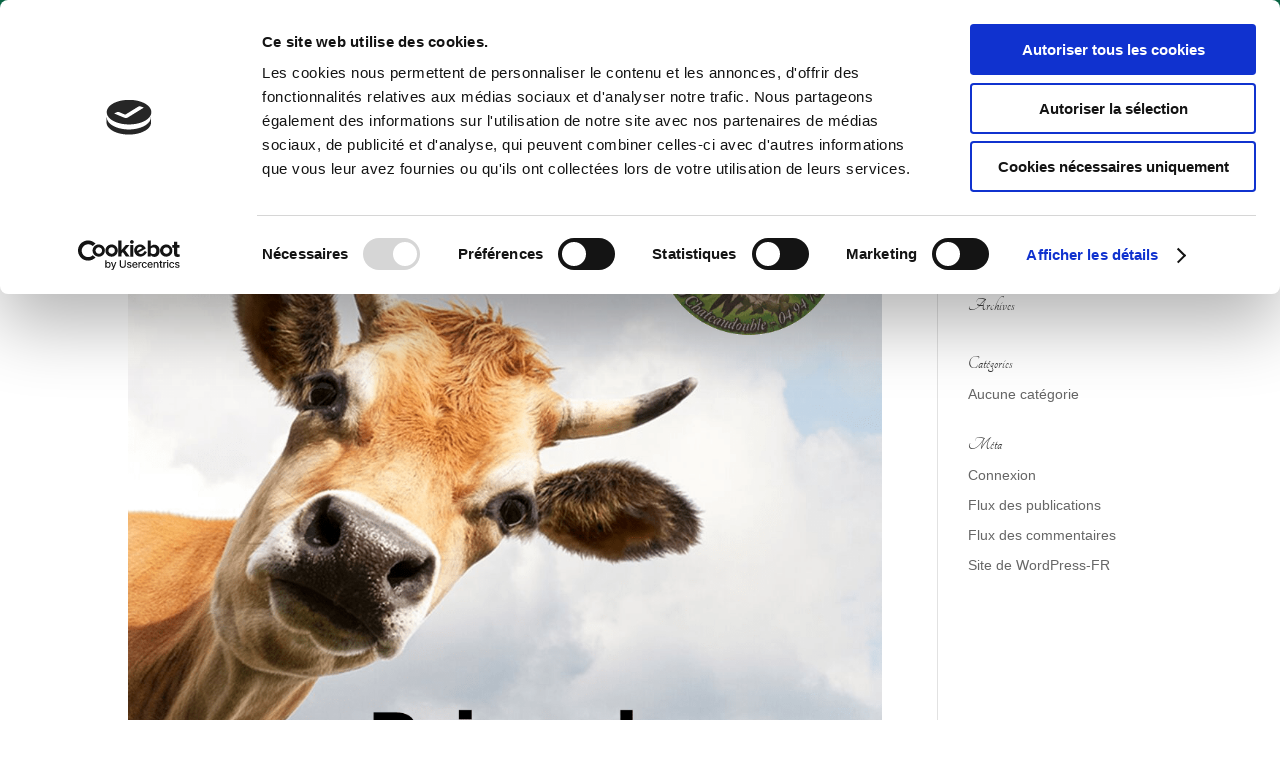

--- FILE ---
content_type: text/css; charset: UTF-8;charset=UTF-8
request_url: https://ferme-de-la-pastourelle.com/wp-admin/admin-ajax.php?action=easy-facebook-likebox-customizer-style&ver=6.7.2
body_size: 1552
content:

.efbl_feed_wraper.efbl_skin_555 .efbl-grid-skin .efbl-row.e-outer {
	grid-template-columns: repeat(auto-fill, minmax(33.33%, 1fr));
}

		
.efbl_feed_wraper.efbl_skin_555 .efbl_feeds_holder.efbl_feeds_carousel .owl-nav {
	display: flex;
}

.efbl_feed_wraper.efbl_skin_555 .efbl_feeds_holder.efbl_feeds_carousel .owl-dots {
	display: block;
}

		
		
		.efbl_feed_wraper.efbl_skin_555 .efbl_load_more_holder a.efbl_load_more_btn span {
				background-color: #333;
					color: #fff;
	}
		
		.efbl_feed_wraper.efbl_skin_555 .efbl_load_more_holder a.efbl_load_more_btn:hover span {
				background-color: #5c5c5c;
					color: #fff;
	}
		
		.efbl_feed_wraper.efbl_skin_555 .efbl_header {
				background: transparent;
					color: #000;
					box-shadow: none;
					border-color: #ccc;
					border-style: none;
								border-bottom-width: 1px;
											padding-top: 10px;
					padding-bottom: 10px;
					padding-left: 10px;
					padding-right: 10px;
	}
		
.efbl_feed_wraper.efbl_skin_555 .efbl_header .efbl_header_inner_wrap .efbl_header_content .efbl_header_meta .efbl_header_title {
			font-size: 16px;
	}

.efbl_feed_wraper.efbl_skin_555 .efbl_header .efbl_header_inner_wrap .efbl_header_img img {
	border-radius: 50%;
}

.efbl_feed_wraper.efbl_skin_555 .efbl_header .efbl_header_inner_wrap .efbl_header_content .efbl_header_meta .efbl_cat,
.efbl_feed_wraper.efbl_skin_555 .efbl_header .efbl_header_inner_wrap .efbl_header_content .efbl_header_meta .efbl_followers {
			font-size: 16px;
	}

.efbl_feed_wraper.efbl_skin_555 .efbl_header .efbl_header_inner_wrap .efbl_header_content .efbl_bio {
			font-size: 14px;
	}

		.efbl_feed_wraper.efbl_skin_555 .efbl-story-wrapper,
.efbl_feed_wraper.efbl_skin_555 .efbl-story-wrapper .efbl-thumbnail-wrapper .efbl-thumbnail-col,
.efbl_feed_wraper.efbl_skin_555 .efbl-story-wrapper .efbl-post-footer {
			}

			.efbl_feed_wraper.efbl_skin_555 .efbl-story-wrapper {
	box-shadow: none;
}
	
.efbl_feed_wraper.efbl_skin_555 .efbl-story-wrapper .efbl-thumbnail-wrapper .efbl-thumbnail-col a img {
			}

.efbl_feed_wraper.efbl_skin_555 .efbl-story-wrapper,
.efbl_feed_wraper.efbl_skin_555 .efbl_feeds_carousel .efbl-story-wrapper .efbl-grid-wrapper {
				background-color: #fff;
																}

.efbl_feed_wraper.efbl_skin_555 .efbl-story-wrapper,
.efbl_feed_wraper.efbl_skin_555 .efbl-story-wrapper .efbl-feed-content > .efbl-d-flex .efbl-profile-title span,
.efbl_feed_wraper.efbl_skin_555 .efbl-story-wrapper .efbl-feed-content .description,
.efbl_feed_wraper.efbl_skin_555 .efbl-story-wrapper .efbl-feed-content .description a,
.efbl_feed_wraper.efbl_skin_555 .efbl-story-wrapper .efbl-feed-content .efbl_link_text,
.efbl_feed_wraper.efbl_skin_555 .efbl-story-wrapper .efbl-feed-content .efbl_link_text .efbl_title_link a {
				color: #000;
	}

.efbl_feed_wraper.efbl_skin_555 .efbl-story-wrapper .efbl-post-footer .efbl-reacted-item,
.efbl_feed_wraper.efbl_skin_555 .efbl-story-wrapper .efbl-post-footer .efbl-reacted-item .efbl_all_comments_wrap {
				color: #343a40;
	}

.efbl_feed_wraper.efbl_skin_555 .efbl-story-wrapper .efbl-overlay {
				color: #fff !important;
				}

.efbl_feed_wraper.efbl_skin_555 .efbl-story-wrapper .efbl-overlay .-story-wrapper .efbl-overlay .efbl_multimedia,
.efbl_feed_wraper.efbl_skin_555 .efbl-story-wrapper .efbl-overlay .icon-esf-video-camera {
				color: #fff !important;
	}

.efbl_feed_wraper.efbl_skin_555 .efbl-story-wrapper .efbl-post-footer .efbl-view-on-fb,
.efbl_feed_wraper.efbl_skin_555 .efbl-story-wrapper .efbl-post-footer .esf-share-wrapper .esf-share {
						}

.efbl_feed_wraper.efbl_skin_555 .efbl-story-wrapper .efbl-post-footer .efbl-view-on-fb:hover,
.efbl_feed_wraper.efbl_skin_555 .efbl-story-wrapper .efbl-post-footer .esf-share-wrapper .esf-share:hover {
						}

		
		.efbl_feed_popup_container .efbl-post-detail.efbl-popup-skin-555 .efbl-d-columns-wrapper {
			background-color: #fff;
}

.efbl_feed_popup_container .efbl-post-detail.efbl-popup-skin-555 .efbl-d-columns-wrapper, .efbl_feed_popup_container .efbl-post-detail.efbl-popup-skin-555 .efbl-d-columns-wrapper .efbl-caption .efbl-feed-description, .efbl_feed_popup_container .efbl-post-detail.efbl-popup-skin-555 a, .efbl_feed_popup_container .efbl-post-detail.efbl-popup-skin-555 span {
	
					color: #000;

		
}

.efbl_feed_popup_container .efbl-post-detail.efbl-popup-skin-555 .efbl-d-columns-wrapper .efbl-post-header {

					display: flex;

			
}

.efbl_feed_popup_container .efbl-post-detail.efbl-popup-skin-555 .efbl-d-columns-wrapper .efbl-post-header .efbl-profile-image {

					display: block;

			
}

.efbl_feed_popup_container .efbl-post-detail.efbl-popup-skin-555 .efbl-d-columns-wrapper .efbl-post-header h2 {

					color: #ed6d62;

		
}

.efbl_feed_popup_container .efbl-post-detail.efbl-popup-skin-555 .efbl-d-columns-wrapper .efbl-post-header span {

					color: #9197a3;

		
}

.efbl_feed_popup_container .efbl-post-detail.efbl-popup-skin-555 .efbl-feed-description, .efbl_feed_popup_container .efbl-post-detail.efbl-popup-skin-555 .efbl_link_text {

					display: block;

			
}

.efbl_feed_popup_container .efbl-post-detail.efbl-popup-skin-555 .efbl-d-columns-wrapper .efbl-reactions-box {

					display: flex;

							
}

.efbl_feed_popup_container .efbl-post-detail.efbl-popup-skin-555 .efbl-d-columns-wrapper .efbl-reactions-box .efbl-reactions span {

					color: #000;

		
}


.efbl_feed_popup_container .efbl-post-detail.efbl-popup-skin-555 .efbl-d-columns-wrapper .efbl-reactions-box .efbl-reactions .efbl_popup_likes_main {

					display: flex;

			
}

.efbl_feed_popup_container .efbl-post-detail.efbl-popup-skin-555 .efbl-d-columns-wrapper .efbl-reactions-box .efbl-reactions .efbl-popup-comments-icon-wrapper {

					display: flex;

			
}

.efbl_feed_popup_container .efbl-post-detail.efbl-popup-skin-555 .efbl-commnets, .efbl_feed_popup_container .efbl-post-detail.efbl-popup-skin-555 .efbl-comments-list {

					display: block;

			
}

.efbl_feed_popup_container .efbl-post-detail.efbl-popup-skin-555 .efbl-action-btn {

					display: block;

			
}

.efbl_feed_popup_container .efbl-post-detail.efbl-popup-skin-555 .efbl-d-columns-wrapper .efbl-comments-list .efbl-comment-wrap {

					color: #4b4f52;

		
}
		
.efbl_feed_wraper.efbl_skin_556 .efbl-grid-skin .efbl-row.e-outer {
	grid-template-columns: repeat(auto-fill, minmax(33.33%, 1fr));
}

		
.efbl_feed_wraper.efbl_skin_556 .efbl_feeds_holder.efbl_feeds_carousel .owl-nav {
	display: flex;
}

.efbl_feed_wraper.efbl_skin_556 .efbl_feeds_holder.efbl_feeds_carousel .owl-dots {
	display: block;
}

		
		
		.efbl_feed_wraper.efbl_skin_556 .efbl_load_more_holder a.efbl_load_more_btn span {
				background-color: #333;
					color: #fff;
	}
		
		.efbl_feed_wraper.efbl_skin_556 .efbl_load_more_holder a.efbl_load_more_btn:hover span {
				background-color: #5c5c5c;
					color: #fff;
	}
		
		.efbl_feed_wraper.efbl_skin_556 .efbl_header {
				background: transparent;
					color: #000;
					box-shadow: none;
					border-color: #ccc;
					border-style: none;
								border-bottom-width: 1px;
											padding-top: 10px;
					padding-bottom: 10px;
					padding-left: 10px;
					padding-right: 10px;
	}
		
.efbl_feed_wraper.efbl_skin_556 .efbl_header .efbl_header_inner_wrap .efbl_header_content .efbl_header_meta .efbl_header_title {
			font-size: 16px;
	}

.efbl_feed_wraper.efbl_skin_556 .efbl_header .efbl_header_inner_wrap .efbl_header_img img {
	border-radius: 50%;
}

.efbl_feed_wraper.efbl_skin_556 .efbl_header .efbl_header_inner_wrap .efbl_header_content .efbl_header_meta .efbl_cat,
.efbl_feed_wraper.efbl_skin_556 .efbl_header .efbl_header_inner_wrap .efbl_header_content .efbl_header_meta .efbl_followers {
			font-size: 16px;
	}

.efbl_feed_wraper.efbl_skin_556 .efbl_header .efbl_header_inner_wrap .efbl_header_content .efbl_bio {
			font-size: 14px;
	}

		.efbl_feed_wraper.efbl_skin_556 .efbl-story-wrapper,
.efbl_feed_wraper.efbl_skin_556 .efbl-story-wrapper .efbl-thumbnail-wrapper .efbl-thumbnail-col,
.efbl_feed_wraper.efbl_skin_556 .efbl-story-wrapper .efbl-post-footer {
			}

			.efbl_feed_wraper.efbl_skin_556 .efbl-story-wrapper {
	box-shadow: none;
}
	
.efbl_feed_wraper.efbl_skin_556 .efbl-story-wrapper .efbl-thumbnail-wrapper .efbl-thumbnail-col a img {
			}

.efbl_feed_wraper.efbl_skin_556 .efbl-story-wrapper,
.efbl_feed_wraper.efbl_skin_556 .efbl_feeds_carousel .efbl-story-wrapper .efbl-grid-wrapper {
				background-color: #fff;
																}

.efbl_feed_wraper.efbl_skin_556 .efbl-story-wrapper,
.efbl_feed_wraper.efbl_skin_556 .efbl-story-wrapper .efbl-feed-content > .efbl-d-flex .efbl-profile-title span,
.efbl_feed_wraper.efbl_skin_556 .efbl-story-wrapper .efbl-feed-content .description,
.efbl_feed_wraper.efbl_skin_556 .efbl-story-wrapper .efbl-feed-content .description a,
.efbl_feed_wraper.efbl_skin_556 .efbl-story-wrapper .efbl-feed-content .efbl_link_text,
.efbl_feed_wraper.efbl_skin_556 .efbl-story-wrapper .efbl-feed-content .efbl_link_text .efbl_title_link a {
				color: #000;
	}

.efbl_feed_wraper.efbl_skin_556 .efbl-story-wrapper .efbl-post-footer .efbl-reacted-item,
.efbl_feed_wraper.efbl_skin_556 .efbl-story-wrapper .efbl-post-footer .efbl-reacted-item .efbl_all_comments_wrap {
				color: #343a40;
	}

.efbl_feed_wraper.efbl_skin_556 .efbl-story-wrapper .efbl-overlay {
				color: #fff !important;
				}

.efbl_feed_wraper.efbl_skin_556 .efbl-story-wrapper .efbl-overlay .-story-wrapper .efbl-overlay .efbl_multimedia,
.efbl_feed_wraper.efbl_skin_556 .efbl-story-wrapper .efbl-overlay .icon-esf-video-camera {
				color: #fff !important;
	}

.efbl_feed_wraper.efbl_skin_556 .efbl-story-wrapper .efbl-post-footer .efbl-view-on-fb,
.efbl_feed_wraper.efbl_skin_556 .efbl-story-wrapper .efbl-post-footer .esf-share-wrapper .esf-share {
						}

.efbl_feed_wraper.efbl_skin_556 .efbl-story-wrapper .efbl-post-footer .efbl-view-on-fb:hover,
.efbl_feed_wraper.efbl_skin_556 .efbl-story-wrapper .efbl-post-footer .esf-share-wrapper .esf-share:hover {
						}

		
		.efbl_feed_popup_container .efbl-post-detail.efbl-popup-skin-556 .efbl-d-columns-wrapper {
			background-color: #fff;
}

.efbl_feed_popup_container .efbl-post-detail.efbl-popup-skin-556 .efbl-d-columns-wrapper, .efbl_feed_popup_container .efbl-post-detail.efbl-popup-skin-556 .efbl-d-columns-wrapper .efbl-caption .efbl-feed-description, .efbl_feed_popup_container .efbl-post-detail.efbl-popup-skin-556 a, .efbl_feed_popup_container .efbl-post-detail.efbl-popup-skin-556 span {
	
					color: #000;

		
}

.efbl_feed_popup_container .efbl-post-detail.efbl-popup-skin-556 .efbl-d-columns-wrapper .efbl-post-header {

					display: flex;

			
}

.efbl_feed_popup_container .efbl-post-detail.efbl-popup-skin-556 .efbl-d-columns-wrapper .efbl-post-header .efbl-profile-image {

					display: block;

			
}

.efbl_feed_popup_container .efbl-post-detail.efbl-popup-skin-556 .efbl-d-columns-wrapper .efbl-post-header h2 {

					color: #ed6d62;

		
}

.efbl_feed_popup_container .efbl-post-detail.efbl-popup-skin-556 .efbl-d-columns-wrapper .efbl-post-header span {

					color: #9197a3;

		
}

.efbl_feed_popup_container .efbl-post-detail.efbl-popup-skin-556 .efbl-feed-description, .efbl_feed_popup_container .efbl-post-detail.efbl-popup-skin-556 .efbl_link_text {

					display: block;

			
}

.efbl_feed_popup_container .efbl-post-detail.efbl-popup-skin-556 .efbl-d-columns-wrapper .efbl-reactions-box {

					display: flex;

							
}

.efbl_feed_popup_container .efbl-post-detail.efbl-popup-skin-556 .efbl-d-columns-wrapper .efbl-reactions-box .efbl-reactions span {

					color: #000;

		
}


.efbl_feed_popup_container .efbl-post-detail.efbl-popup-skin-556 .efbl-d-columns-wrapper .efbl-reactions-box .efbl-reactions .efbl_popup_likes_main {

					display: flex;

			
}

.efbl_feed_popup_container .efbl-post-detail.efbl-popup-skin-556 .efbl-d-columns-wrapper .efbl-reactions-box .efbl-reactions .efbl-popup-comments-icon-wrapper {

					display: flex;

			
}

.efbl_feed_popup_container .efbl-post-detail.efbl-popup-skin-556 .efbl-commnets, .efbl_feed_popup_container .efbl-post-detail.efbl-popup-skin-556 .efbl-comments-list {

					display: block;

			
}

.efbl_feed_popup_container .efbl-post-detail.efbl-popup-skin-556 .efbl-action-btn {

					display: block;

			
}

.efbl_feed_popup_container .efbl-post-detail.efbl-popup-skin-556 .efbl-d-columns-wrapper .efbl-comments-list .efbl-comment-wrap {

					color: #4b4f52;

		
}
		
.efbl_feed_wraper.efbl_skin_557 .efbl-grid-skin .efbl-row.e-outer {
	grid-template-columns: repeat(auto-fill, minmax(33.33%, 1fr));
}

		
.efbl_feed_wraper.efbl_skin_557 .efbl_feeds_holder.efbl_feeds_carousel .owl-nav {
	display: flex;
}

.efbl_feed_wraper.efbl_skin_557 .efbl_feeds_holder.efbl_feeds_carousel .owl-dots {
	display: block;
}

		
		
		.efbl_feed_wraper.efbl_skin_557 .efbl_load_more_holder a.efbl_load_more_btn span {
				background-color: #333;
					color: #fff;
	}
		
		.efbl_feed_wraper.efbl_skin_557 .efbl_load_more_holder a.efbl_load_more_btn:hover span {
				background-color: #5c5c5c;
					color: #fff;
	}
		
		.efbl_feed_wraper.efbl_skin_557 .efbl_header {
				background: transparent;
					color: #000;
					box-shadow: none;
					border-color: #ccc;
					border-style: none;
								border-bottom-width: 1px;
											padding-top: 10px;
					padding-bottom: 10px;
					padding-left: 10px;
					padding-right: 10px;
	}
		
.efbl_feed_wraper.efbl_skin_557 .efbl_header .efbl_header_inner_wrap .efbl_header_content .efbl_header_meta .efbl_header_title {
			font-size: 16px;
	}

.efbl_feed_wraper.efbl_skin_557 .efbl_header .efbl_header_inner_wrap .efbl_header_img img {
	border-radius: 50%;
}

.efbl_feed_wraper.efbl_skin_557 .efbl_header .efbl_header_inner_wrap .efbl_header_content .efbl_header_meta .efbl_cat,
.efbl_feed_wraper.efbl_skin_557 .efbl_header .efbl_header_inner_wrap .efbl_header_content .efbl_header_meta .efbl_followers {
			font-size: 16px;
	}

.efbl_feed_wraper.efbl_skin_557 .efbl_header .efbl_header_inner_wrap .efbl_header_content .efbl_bio {
			font-size: 14px;
	}

		.efbl_feed_wraper.efbl_skin_557 .efbl-story-wrapper,
.efbl_feed_wraper.efbl_skin_557 .efbl-story-wrapper .efbl-thumbnail-wrapper .efbl-thumbnail-col,
.efbl_feed_wraper.efbl_skin_557 .efbl-story-wrapper .efbl-post-footer {
			}

			.efbl_feed_wraper.efbl_skin_557 .efbl-story-wrapper {
	box-shadow: none;
}
	
.efbl_feed_wraper.efbl_skin_557 .efbl-story-wrapper .efbl-thumbnail-wrapper .efbl-thumbnail-col a img {
			}

.efbl_feed_wraper.efbl_skin_557 .efbl-story-wrapper,
.efbl_feed_wraper.efbl_skin_557 .efbl_feeds_carousel .efbl-story-wrapper .efbl-grid-wrapper {
				background-color: #fff;
																}

.efbl_feed_wraper.efbl_skin_557 .efbl-story-wrapper,
.efbl_feed_wraper.efbl_skin_557 .efbl-story-wrapper .efbl-feed-content > .efbl-d-flex .efbl-profile-title span,
.efbl_feed_wraper.efbl_skin_557 .efbl-story-wrapper .efbl-feed-content .description,
.efbl_feed_wraper.efbl_skin_557 .efbl-story-wrapper .efbl-feed-content .description a,
.efbl_feed_wraper.efbl_skin_557 .efbl-story-wrapper .efbl-feed-content .efbl_link_text,
.efbl_feed_wraper.efbl_skin_557 .efbl-story-wrapper .efbl-feed-content .efbl_link_text .efbl_title_link a {
				color: #000;
	}

.efbl_feed_wraper.efbl_skin_557 .efbl-story-wrapper .efbl-post-footer .efbl-reacted-item,
.efbl_feed_wraper.efbl_skin_557 .efbl-story-wrapper .efbl-post-footer .efbl-reacted-item .efbl_all_comments_wrap {
				color: #343a40;
	}

.efbl_feed_wraper.efbl_skin_557 .efbl-story-wrapper .efbl-overlay {
				color: #fff !important;
				}

.efbl_feed_wraper.efbl_skin_557 .efbl-story-wrapper .efbl-overlay .-story-wrapper .efbl-overlay .efbl_multimedia,
.efbl_feed_wraper.efbl_skin_557 .efbl-story-wrapper .efbl-overlay .icon-esf-video-camera {
				color: #fff !important;
	}

.efbl_feed_wraper.efbl_skin_557 .efbl-story-wrapper .efbl-post-footer .efbl-view-on-fb,
.efbl_feed_wraper.efbl_skin_557 .efbl-story-wrapper .efbl-post-footer .esf-share-wrapper .esf-share {
						}

.efbl_feed_wraper.efbl_skin_557 .efbl-story-wrapper .efbl-post-footer .efbl-view-on-fb:hover,
.efbl_feed_wraper.efbl_skin_557 .efbl-story-wrapper .efbl-post-footer .esf-share-wrapper .esf-share:hover {
						}

		
		.efbl_feed_popup_container .efbl-post-detail.efbl-popup-skin-557 .efbl-d-columns-wrapper {
			background-color: #fff;
}

.efbl_feed_popup_container .efbl-post-detail.efbl-popup-skin-557 .efbl-d-columns-wrapper, .efbl_feed_popup_container .efbl-post-detail.efbl-popup-skin-557 .efbl-d-columns-wrapper .efbl-caption .efbl-feed-description, .efbl_feed_popup_container .efbl-post-detail.efbl-popup-skin-557 a, .efbl_feed_popup_container .efbl-post-detail.efbl-popup-skin-557 span {
	
					color: #000;

		
}

.efbl_feed_popup_container .efbl-post-detail.efbl-popup-skin-557 .efbl-d-columns-wrapper .efbl-post-header {

					display: flex;

			
}

.efbl_feed_popup_container .efbl-post-detail.efbl-popup-skin-557 .efbl-d-columns-wrapper .efbl-post-header .efbl-profile-image {

					display: block;

			
}

.efbl_feed_popup_container .efbl-post-detail.efbl-popup-skin-557 .efbl-d-columns-wrapper .efbl-post-header h2 {

					color: #ed6d62;

		
}

.efbl_feed_popup_container .efbl-post-detail.efbl-popup-skin-557 .efbl-d-columns-wrapper .efbl-post-header span {

					color: #9197a3;

		
}

.efbl_feed_popup_container .efbl-post-detail.efbl-popup-skin-557 .efbl-feed-description, .efbl_feed_popup_container .efbl-post-detail.efbl-popup-skin-557 .efbl_link_text {

					display: block;

			
}

.efbl_feed_popup_container .efbl-post-detail.efbl-popup-skin-557 .efbl-d-columns-wrapper .efbl-reactions-box {

					display: flex;

							
}

.efbl_feed_popup_container .efbl-post-detail.efbl-popup-skin-557 .efbl-d-columns-wrapper .efbl-reactions-box .efbl-reactions span {

					color: #000;

		
}


.efbl_feed_popup_container .efbl-post-detail.efbl-popup-skin-557 .efbl-d-columns-wrapper .efbl-reactions-box .efbl-reactions .efbl_popup_likes_main {

					display: flex;

			
}

.efbl_feed_popup_container .efbl-post-detail.efbl-popup-skin-557 .efbl-d-columns-wrapper .efbl-reactions-box .efbl-reactions .efbl-popup-comments-icon-wrapper {

					display: flex;

			
}

.efbl_feed_popup_container .efbl-post-detail.efbl-popup-skin-557 .efbl-commnets, .efbl_feed_popup_container .efbl-post-detail.efbl-popup-skin-557 .efbl-comments-list {

					display: block;

			
}

.efbl_feed_popup_container .efbl-post-detail.efbl-popup-skin-557 .efbl-action-btn {

					display: block;

			
}

.efbl_feed_popup_container .efbl-post-detail.efbl-popup-skin-557 .efbl-d-columns-wrapper .efbl-comments-list .efbl-comment-wrap {

					color: #4b4f52;

		
}
		
.efbl_feed_wraper.efbl_skin_3098 .efbl-grid-skin .efbl-row.e-outer {
	grid-template-columns: repeat(auto-fill, minmax(33.33%, 1fr));
}

		
.efbl_feed_wraper.efbl_skin_3098 .efbl_feeds_holder.efbl_feeds_carousel .owl-nav {
	display: flex;
}

.efbl_feed_wraper.efbl_skin_3098 .efbl_feeds_holder.efbl_feeds_carousel .owl-dots {
	display: block;
}

		
		
		
		
		
.efbl_feed_wraper.efbl_skin_3098 .efbl_header .efbl_header_inner_wrap .efbl_header_content .efbl_header_meta .efbl_header_title {
		}

.efbl_feed_wraper.efbl_skin_3098 .efbl_header .efbl_header_inner_wrap .efbl_header_img img {
	border-radius: 0;
}

.efbl_feed_wraper.efbl_skin_3098 .efbl_header .efbl_header_inner_wrap .efbl_header_content .efbl_header_meta .efbl_cat,
.efbl_feed_wraper.efbl_skin_3098 .efbl_header .efbl_header_inner_wrap .efbl_header_content .efbl_header_meta .efbl_followers {
		}

.efbl_feed_wraper.efbl_skin_3098 .efbl_header .efbl_header_inner_wrap .efbl_header_content .efbl_bio {
		}

		
		.efbl_feed_popup_container .efbl-post-detail.efbl-popup-skin-3098 .efbl-d-columns-wrapper {
		}

.efbl_feed_popup_container .efbl-post-detail.efbl-popup-skin-3098 .efbl-d-columns-wrapper, .efbl_feed_popup_container .efbl-post-detail.efbl-popup-skin-3098 .efbl-d-columns-wrapper .efbl-caption .efbl-feed-description, .efbl_feed_popup_container .efbl-post-detail.efbl-popup-skin-3098 a, .efbl_feed_popup_container .efbl-post-detail.efbl-popup-skin-3098 span {
	
		
}

.efbl_feed_popup_container .efbl-post-detail.efbl-popup-skin-3098 .efbl-d-columns-wrapper .efbl-post-header {

					display: flex;

			
}

.efbl_feed_popup_container .efbl-post-detail.efbl-popup-skin-3098 .efbl-d-columns-wrapper .efbl-post-header .efbl-profile-image {

					display: block;

			
}

.efbl_feed_popup_container .efbl-post-detail.efbl-popup-skin-3098 .efbl-d-columns-wrapper .efbl-post-header h2 {

		
}

.efbl_feed_popup_container .efbl-post-detail.efbl-popup-skin-3098 .efbl-d-columns-wrapper .efbl-post-header span {

		
}

.efbl_feed_popup_container .efbl-post-detail.efbl-popup-skin-3098 .efbl-feed-description, .efbl_feed_popup_container .efbl-post-detail.efbl-popup-skin-3098 .efbl_link_text {

					display: block;

			
}

.efbl_feed_popup_container .efbl-post-detail.efbl-popup-skin-3098 .efbl-d-columns-wrapper .efbl-reactions-box {

					display: flex;

							
}

.efbl_feed_popup_container .efbl-post-detail.efbl-popup-skin-3098 .efbl-d-columns-wrapper .efbl-reactions-box .efbl-reactions span {

		
}


.efbl_feed_popup_container .efbl-post-detail.efbl-popup-skin-3098 .efbl-d-columns-wrapper .efbl-reactions-box .efbl-reactions .efbl_popup_likes_main {

					display: flex;

			
}

.efbl_feed_popup_container .efbl-post-detail.efbl-popup-skin-3098 .efbl-d-columns-wrapper .efbl-reactions-box .efbl-reactions .efbl-popup-comments-icon-wrapper {

					display: flex;

			
}

.efbl_feed_popup_container .efbl-post-detail.efbl-popup-skin-3098 .efbl-commnets, .efbl_feed_popup_container .efbl-post-detail.efbl-popup-skin-3098 .efbl-comments-list {

					display: block;

			
}

.efbl_feed_popup_container .efbl-post-detail.efbl-popup-skin-3098 .efbl-action-btn {

					display: block;

			
}

.efbl_feed_popup_container .efbl-post-detail.efbl-popup-skin-3098 .efbl-d-columns-wrapper .efbl-comments-list .efbl-comment-wrap {

		
}
		

--- FILE ---
content_type: text/css
request_url: https://ferme-de-la-pastourelle.com/wp-content/themes/fermelapast/style.css
body_size: 327
content:
/*
 Theme Name:     Ferme De La Pastourelle
 Theme URI:      https://www.elegantthemes.com/gallery/divi/
 Description:    Thème enfant de DIVI pour le site ferme-lapastourelle.com
 Author:         Jérôme DESBORDES
 Author URI:     https://www.webmaster-freelance.com
 Template:       Divi
 Version:        2.1.9
*/

.lesFromages{
    display:flex;
    flex-direction: row;
    flex-wrap:wrap;
    justify-content: center !important;
    }

.lesFromages .unFromage{
    width: 300px;
    height: 420px;
    margin: 15px 15px 10px 15px;
    border: 1px solid #d8d8d8 !important;
    }

.fromageData h2{
    font-weight: bold !important;
}

.fromageData {
    display:flex;
    flex-direction: row;
    flex-wrap:wrap;
    justify-content: space-between !important;
    padding: 7px;
    }
.descriptif p{
    padding: 7px;
   
}

--- FILE ---
content_type: application/x-javascript
request_url: https://consentcdn.cookiebot.com/consentconfig/75dd9da9-150d-41bb-a61d-d5cd81d679b7/ferme-de-la-pastourelle.com/configuration.js
body_size: 326
content:
CookieConsent.configuration.tags.push({id:54525783,type:"script",tagID:"",innerHash:"",outerHash:"",tagHash:"9290831378082",url:"https://www.googletagmanager.com/gtag/js?id=UA-175820859-1",resolvedUrl:"https://www.googletagmanager.com/gtag/js?id=UA-175820859-1",cat:[3]});CookieConsent.configuration.tags.push({id:54525784,type:"script",tagID:"",innerHash:"",outerHash:"",tagHash:"14179127279748",url:"https://consent.cookiebot.com/uc.js",resolvedUrl:"https://consent.cookiebot.com/uc.js",cat:[1]});